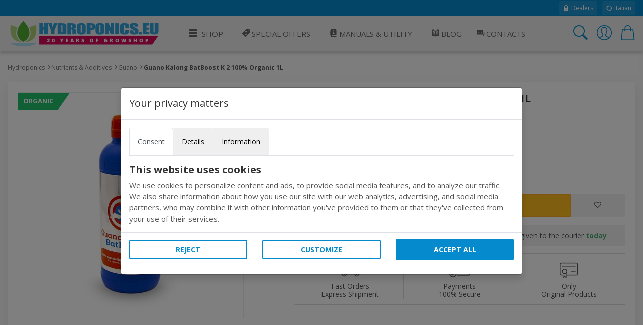

--- FILE ---
content_type: text/html; charset=utf-8
request_url: https://www.hydroponics.eu/guano-kalong-batboost-k-2-100-organic-1l~29219.html
body_size: 16240
content:
<!DOCTYPE html>
<html lang="en">
<head>
<meta name="theme-color" content="#058acd"/>
<meta name="application-name" content="Hydroponics PWA" />
<meta name="msapplication-TileImage" content="favicon.ico"> 
<meta name="msapplication-TileColor" content="#058acd">
<meta charset="utf-8" /><meta http-equiv="X-UA-Compatible" content="IE=edge" /><meta name="viewport" content="width=device-width, initial-scale=1, shrink-to-fit=no" /><title>
	Guano Kalong BatBoost K 2 100% Organic 1L
</title><meta name="keywords" content=""><meta name="description" content=""><meta property="og:title" content="Guano Kalong BatBoost K 2 100% Organic 1L"><meta property="og:type" content="product"><meta property="og:url" content="https://www.hydroponics.eu/guano-kalong-batboost-k-2-100-organic-1l~29219.html"><meta property="og:image" content="https://www.hydroponics.eu/nutrients-and-additives/guano/guano-kalong-batboost-k-2-100-organic-1l~Img_Principale_29219.jpg"><meta name="robots" content="index,follow">
<!-- Google web font -->
<link rel="dns-prefetch" href="https://fonts.gstatic.com" /><link rel="preconnect" href="https://fonts.gstatic.com" crossorigin="anonymous" /><link rel="preload" href="https://fonts.googleapis.com/css?family=Open+Sans:400,700&amp;display=swap" as="fetch" crossorigin="anonymous" />
<script>
!function(e,n,t){"use strict";var o="https://fonts.googleapis.com/css?family=Open+Sans:400,700&display=swap",r="__3perf_googleFonts_95e13";function c(e){(n.head||n.body).appendChild(e)}function a(){var e=n.createElement("link");e.href=o,e.rel="stylesheet",c(e)}function f(e){if(!n.getElementById(r)){var t=n.createElement("style");t.id=r,c(t)}n.getElementById(r).innerHTML=e}e.FontFace&&e.FontFace.prototype.hasOwnProperty("display")?(t[r]&&f(t[r]),fetch(o).then(function(e){return e.text()}).then(function(e){return e.replace(/@font-face {/g,"@font-face{font-display:swap;")}).then(function(e){return t[r]=e}).then(f).catch(a)):a()}(window,document,localStorage);
</script>
<!-- Favicons--><link rel=" shortcut icon" href="https://www.hydroponics.eu/img/favicon.ico" type="image/x-icon"><!-- BASE CSS --><link href="https://www.hydroponics.eu/css/style.css?v=25" rel="stylesheet"><link href="https://www.hydroponics.eu/css/scheda-prodotto.css?v=3" rel="stylesheet"><link href="https://www.hydroponics.eu/css/icons.css" rel="stylesheet"><link href="https://www.hydroponics.eu/css/cookie.css?v=1" rel="stylesheet">
    
    <style>
        td label {margin-left: 5px;}
        .product_short ul li i.icon-notavailable {color: #ff0000!important;}
        .product_short .choose_format ul li .item_detail {
    float: right;
    text-align: center!important;
}
        .product_short .short_desc_ft {border:none;
        }
        .summary {
  background-color: #f5f5f5;
  padding: 25px;
}
@media (max-width: 767px) {
  .summary {
    padding: 15px;
  }
}
.summary .rating {
  font-size: 18px;
  font-size: 1.125rem;
}
.summary ul {
  margin: 0;
  padding: 0;
  list-style-type: none;
  list-style: none;
}
.summary ul li {
  margin-bottom: 15px;
  font-weight: 700;
  list-style: none;
}
.summary ul li:last-child {
  margin-bottom: 0;
}
.omaggio{color: #BF24A5;}
/*----- tasso zero -----*/

[class*="ts-"] p{
  margin: 0 !important;
  font-size: .8rem;
}

.ts-wrapper i{
  vertical-align: middle;
  padding-left: 4px;
}

.ts-container{
  display: flex;
  justify-content: space-between;
  flex-wrap: wrap;
  border: 1px solid #f1f1f1;
  border-radius: 4px;
}

.ts-title{
  background: #f1f1f1;
  padding: 4px 8px;
  flex: 0 0 100%;
}

.ts-rata{
  padding: 4px 8px;
  flex: 0 0 100%;
}

.ts-disclaimer{
  padding: 10px;
}

@media screen and (max-width: 575px) {
  [class*="ts-"] p{
    margin: 0 !important;
    font-size: .8rem;
  }
  .ts-container{
    margin: 4px;
  }
}
    </style>
    
    
    <script>

        function EndRequestHandler() {
             var js = document.createElement("script");
            js.type = "text/javascript";
            js.src = "https://www.hydroponics.eu/js/common_scripts.js";
            document.body.appendChild(js);
             var js2 = document.createElement("script");
            js2.type = "text/javascript";
            js2.src = "https://www.hydroponics.eu/js/product_detail.js";
            document.body.appendChild(js2);
            $(function () {
    $(".numbers-row").append('<div class="inc button_inc">+</div><div class="dec button_inc">-</div>');
    $(".button_inc").on("click", function () {

        var $button = $(this);
        var oldValue = $button.parent().find("input").val();

        if ($button.text() == "+") {
            var newVal = parseFloat(oldValue) + 1;
        } else {
            // Don't allow decrementing below zero
            if (oldValue > 1) {
                var newVal = parseFloat(oldValue) - 1;
            } else {
                newVal = 1;
            }
        }
        $button.parent().find("input").val(newVal);
    });
            });

        }
   </script> 
  
    <script type="application/ld+json">
{
  "@context": "http://schema.org",
  "@type": "Product",
        
  "description": "",
  "name": "Guano Kalong BatBoost K 2 100 Organic 1L",
        "sku": "29219",
        "mpn": "29219",
        
        "brand": "Guanokalong",
        
  "image": "https://www.hydroponics.eu/nutrients-and-additives/guano/thumbnails/guano-kalong-batboost-k-2-100-organic-1l~Img_Principale_29219.jpg",
  "offers": {
    "@type": "Offer",
    "availability": "https://schema.org/InStock",
    "price": "16.90",
    "priceCurrency": "EUR",
        "url": "https://www.hydroponics.eu/guano-kalong-batboost-k-2-100-organic-1l~29219.html"
  }
        }
</script>
     <style>
        ul.list-unstyled li{    margin-bottom: 10px;}
   #cover-spin {
    position:fixed;
    width:100%;
    left:0;right:0;top:0;bottom:0;
    background-color: rgba(255,255,255,0.9);
    z-index:9999;
}

@-webkit-keyframes spin {
	from {-webkit-transform:rotate(0deg);}
	to {-webkit-transform:rotate(360deg);}
}

@keyframes spin {
	from {transform:rotate(0deg);}
	to {transform:rotate(360deg);}
}

#cover-spin::after {
    content:'';
    display:block;
    position:absolute;
    left:48%;top:40%;
    width:70px;height:70px;
    border-style:solid;
    border-color:#058acd;
    border-top-color:transparent;
    border-width: 7px;
    border-radius:50%;
    -webkit-animation: spin .8s linear infinite;
    animation: spin .8s linear infinite;
}
.img_con_testo {
    float: left;
    display: block;
    margin-right: 20px;
    margin-bottom: 20px;
}
#extra_info_1, #extra_info_2, #extra_info_3 {
margin-top: 20px;
font-size: 0.8rem;
padding: 0px 5px 0px 5px;
color: #747d8c;
}
    </style>
  
<style>.w-100{width:100%;}.dfd-card-type-blog_posts::after{  position: absolute;  top: 8px;  left: 0;  content: 'BLOG';  padding: 4px 6px;  color: #183152;  background: #e5e6e6;  border-top-right-radius: 4px;  border-bottom-right-radius: 4px;  font-size: 12px;  font-weight: bold;}</style>   
</head>
<body class="no-js">
<form method="post" action="/guano-kalong-batboost-k-2-100-organic-1l~29219.html" id="form1" autocomplete="off">
<div class="aspNetHidden">
<input type="hidden" name="ToolkitScriptManager1_HiddenField" id="ToolkitScriptManager1_HiddenField" value="" />
<input type="hidden" name="__EVENTTARGET" id="__EVENTTARGET" value="" />
<input type="hidden" name="__EVENTARGUMENT" id="__EVENTARGUMENT" value="" />
<input type="hidden" name="__VIEWSTATE" id="__VIEWSTATE" value="/wEPDwUJMzY0MzA2MTM2ZGST0Bud1t3dInjsLlObFbZu8W8wLJAXvc3tGqZQzvXAUQ==" />
</div>

<script type="text/javascript">
//<![CDATA[
var theForm = document.forms['form1'];
if (!theForm) {
    theForm = document.form1;
}
function __doPostBack(eventTarget, eventArgument) {
    if (!theForm.onsubmit || (theForm.onsubmit() != false)) {
        theForm.__EVENTTARGET.value = eventTarget;
        theForm.__EVENTARGUMENT.value = eventArgument;
        theForm.submit();
    }
}
//]]>
</script>


<script src="/WebResource.axd?d=W67TRRLo23mqBJ5VOhqwsGN0XFVh7DyQs3jhZjYHK4m75ZeEWtz0IDvUPtzkW1LK8bOiDsLLqwEgOGo1uv9L3ksY9ooAcG4xT58QqGc8FiI1&amp;t=638628279619783110" type="text/javascript"></script>


<script src="/ScriptResource.axd?d=c6wRPAK6CvTg59cBsshVYvIOtXpBXlCFn4OOQPURf6EfzFOYQUYJVAxcl0HhKfS55U1SXa_8qV6z6V859UvnXHAo4JIFbW6uv-sAYt_6k-gNZEQXVDDmQ2q4AE0M_d5r0&amp;t=2939b118" type="text/javascript"></script>
<script src="/ScriptResource.axd?d=uo4ovirHOGPutFgjzRlfZT_Quo0forbz8k5RK2oYQ6nu2A5IUt44rvKqxX8SBaX42EWpGS9uOMV8X8ScYW6jjQa5EtoSE7o3SIHIufSJCl6WlpUIm0tefRaavBErW49kDuxTycWjWfbrpPxCIAp-YQ2&amp;t=2939b118" type="text/javascript"></script>
<div class="aspNetHidden">

	<input type="hidden" name="__VIEWSTATEGENERATOR" id="__VIEWSTATEGENERATOR" value="986F59E2" />
	<input type="hidden" name="__SCROLLPOSITIONX" id="__SCROLLPOSITIONX" value="0" />
	<input type="hidden" name="__SCROLLPOSITIONY" id="__SCROLLPOSITIONY" value="0" />
	<input type="hidden" name="__EVENTVALIDATION" id="__EVENTVALIDATION" value="/wEdAAT1rmVJ6iZcFWWtcl5tibX2ylHbOhateu9mkvZppRH9/UviGeuyOFZbooltCA/m6PwF3FuCmoWw4nJNENpXmJU5CS6HSa4proxmKMVSxV477SmvkugU6pc0/LXI7F5wR/U=" />
</div>

        <script>
            /*Define dataLayer and the gtag function.*/
            window.dataLayer = window.dataLayer || [];
            function gtag() { dataLayer.push(arguments); }

            //Set default consent to 'denied' as a placeholder
            //Determine actual values based on your own requirements
            gtag('consent', 'default', {
                'ad_storage': 'denied',
                'ad_user_data': 'denied',
                'ad_personalization': 'denied',
                'analytics_storage': 'denied'
            });
        </script>
    
    <!-- Global site tag (gtag.js) - Google Analytics -->
<script async src="https://www.googletagmanager.com/gtag/js?id=UA-689576-4"></script>
<script>
  window.dataLayer = window.dataLayer || [];
  function gtag(){dataLayer.push(arguments);}
  gtag('js', new Date());
  gtag('config', 'UA-689576-4');
</script>
     

<script type="text/javascript">
//<![CDATA[
Sys.WebForms.PageRequestManager._initialize('ctl00$ToolkitScriptManager1', 'form1', ['tctl00$ContentMain$uplDetail','ContentMain_uplDetail','tctl00$ContentMain$upd_conf','ContentMain_upd_conf','tctl00$ContentMain$upd_desc','ContentMain_upd_desc','tctl00$ContentMain$updpnl_rcmb','ContentMain_updpnl_rcmb'], [], [], 90, 'ctl00');
//]]>
</script>

<div class="topline">
    <div class="container">
    <div class="d-flex flex-column flex-lg-row align-items-center justify-content-center justify-content-lg-start">
        
        <div class="d-none d-lg-flex align-items-center ml-lg-auto">
         <a href="https://www.hydroponics.eu/wholesale-growshop_635.html"><i class="icons icons-ui-lock"></i> Dealers</a>
<a href="https://www.idroponica.it/"><i class="icons icons-ui-update"></i> Italian</a>
        </div>
    </div>
    </div>
</div>

<header>

<div class="container">
<div class="d-lg-flex align-items-center justify-content-between">
<a href="https://www.hydroponics.eu" class="logo"><img data-src="https://www.hydroponics.eu/img/logo-20-years-Hydro-RGB.svg" alt="" width="305" height="60" class="lazy"><img data-src="https://www.hydroponics.eu/img/logo-20-years-Hydro-RGB.svg" alt="" width="240" height="40" class="lazy"></a>
<a href="javascript:void(0)" class="open_close align-items-center justify-content-center"><i class="icon-menu"></i><span>Menu</span></a>
    
<nav class="main-menu">
	<div id="header_menu">
		<a href="javascript:void(0)" class="open_close" id="close_in"><i class="icon-close"></i></a>
	</div>
	<ul>
		<li class="submenu first"><a href="#0"><i aria-hidden="true" class="icon-menu"></i>Shop</a><ul class="large-ul"><li><a title="Grow Box for indoor growing" href="https://www.hydroponics.eu/grow-box-c-22.html"><i class="icon2-growbox"></i>Grow Tents</a></li><li><a title="Lighting" href="https://www.hydroponics.eu/lighting-grow-light-c-24.html"><i class="icon2-illuminazione"></i>Lighting</a></li><li><a title="Trimmers" href="https://www.hydroponics.eu/trimmer-s-327.html"><i class="icon2-trimmer"></i>Trimmers</a></li><li><a title="Fans, Filters & Environment" href="https://www.hydroponics.eu/fans-and-filters-c-29.html"><i class="icon2-trattamento-aria"></i>Fans, Filters & Environment</a></li><li><a title="Growing Systems" href="https://www.hydroponics.eu/hydroponics-aeroponics-system-c-23.html"><i class="icon2-idroponia"></i>Growing Systems</a></li><li><a href="https://www.hydroponics.eu/complete-indoor-cultivation-kit-c-26.html"><i class="icon2-kit-coltivazione"></i>Complete Growing Kits</a></li><li><a title="Propagation" href="https://www.hydroponics.eu/seedling-propagation-c-21.html"><i class="icon2-germinazione"></i>Propagation</a></li><li><a title="Pots" href="https://www.hydroponics.eu/pots-and-containers-c-30.html"><i class="icon2-vasi"></i>Pots</a></li><li><a title="Nutrients" href="https://www.hydroponics.eu/nutrients-and-additives-indoor-growing-c-20.html"><i class="icon2-fertilizzanti"></i>Nutrients and Pest Control</a></li><li><a title="Growing Media substrates" href="https://www.hydroponics.eu/growing-media-c-28.html"><i class="icon2-substrati"></i>Growing Media</a></li><li><a title="Ph and Ec Measuring Tools" href="https://www.hydroponics.eu/ph-ec-umidity-monitoring-c-27.html"><i class="icon2-misuratori"></i>Measuring Tools</a></li><li><a title="Irrigation Fittings & Pipe" href="https://www.hydroponics.eu/irrigation-c-25.html"><i class="icon2-irrigazione"></i>Irrigation Fittings & Pipe</a></li><li><a title="Hemp Products" href="https://www.hydroponics.eu/hemp-c-90.html"><i class="icons icons-c-90"></i>Hemp Products</a></li><li><a title="Dry and extract" href="https://www.hydroponics.eu/extraction-drying-harvest-autoflowerings-c-85.html"><i class="icon2-essiccazione"></i>Dry & Extraction</a></li><li><a title="Seeds" href="https://www.hydroponics.eu/officinal-medical-chilli-pepper-seeds-c-86.html"><i class="icon2-sementi"></i>Seeds</a></li><!--Vapocig--><!--Parafernalia--><!--Outlet--><li><a title="Chilli" href="URL-C-105"><i class="icon2-hot-pepper"></i>Chilli</a></li></ul></li><li><a href="https://www.hydroponics.eu/hydroponics-offers/"><i class="icons icons-ui-offers"></i> Special Offers</a></li> <li class="submenu submenu-light"><a href="javascript:void(0)"><i class="icons icons-ui-manuali"></i> Manuals & Utility</a>              <ul>                <li><a href="https://www.hydroponics.eu/hydroponics-manuals-guide_28.html"><i class="icons icons-ui-manuali"></i> Manuals</a></li>                <li><a href="https://www.hydroponics.eu/hydroponic-tools-indoor-growing_574.html"><i class="icons icons-ui-utility"></i> Utility</a></li>                  <li><a href="https://www.hydroponics.eu/hydroponics-videos_579.html"><i class="icons icons-ui-video"></i>Videos</a></li>              </ul>              </li>   <li><a href="https://www.hydroponics.eu/blog" title="Blog"><i class="icons icons-ui-blog"></i> Blog</a></li><li><a href="https://www.hydroponics.eu/Contacts.aspx"><i class="icons icons-ui-chat"></i> Contacts</a></li><li class="d-block d-lg-none"><a href="https://www.hydroponics.eu/MyAccount.aspx">Account</a></li>
</ul>
</nav>
    
    
<div class="top_tools_mobile align-items-center">
	<a href="javascript:void(0);" onclick='$("#ctl00_txtSearch").trigger("click");' class="search-btn search_panel"><i class="icon-search_custom"></i><span>Cerca</span></a>
		<a href="https://www.hydroponics.eu/MyAccount.aspx" class="login_header_mobile"><span>Login</span></a>
	<a href="https://www.hydroponics.eu/Cart.aspx" class="cart_bt_mobile"><i class="icon-cart"></i></a>
</div>
    <ul class="top_tools">
          <li><a href="javascript:void(0)" id="ctl00_txtSearch" class="search-btn"><i class="header-icon_search_custom"></i></a></li>
          <li>
			<a href="https://www.hydroponics.eu/Login.aspx"><i class="header-icon_access_custom"></i></a>
</li>
<li><div class="dropdown dropdown-cart">
<a href="javascript:void(0)" data-toggle="dropdown"><i class="header-icon_cart_custom"></i></a>
<div class="dropdown-menu dropdown-menu-right">
    <div><div class="view_all clearfix"><span> No items in your cart</span></div>
<div class="d-flex align-items-center"><a href="https://www.hydroponics.eu/Cart.aspx" class="btn_1 small orange flex-fill" style="font-size: 14px;">Cart</a>
</div></div>
</div></li>
    </ul>

</div>
</div>
</header>
    
<!-- /header -->

    <main>
		
		<div class="container pt-4 pb-3">
			<div class="breadcrumbs d-none d-md-block">
				<ul>
					<li><a href="https://www.hydroponics.eu">Hydroponics</a></li><li><a href="https://www.hydroponics.eu/nutrients-and-additives-indoor-growing-c-20.html" title="Nutrients & Additives">Nutrients & Additives</a></li><li><a href="https://www.hydroponics.eu/nutrients-and-additives-c-20/guano-s-184" title="Guano">Guano</a></li><li>Guano Kalong BatBoost K 2 100% Organic 1L</li>
				</ul>
			</div>
			<!-- /breadcrumbs -->

			<div class="box_general product">
				<div class="product_short">
					<h1>Guano Kalong BatBoost K 2 100% Organic 1L</h1>
                    
                     
					
                    <!-- /rating -->
					<div class="slide-cont">
                       
                          <div id="ContentMain_uplDetail">
	
						<div class="owl-carousel magnific-gallery">
                            
           <div class="item"><a href="https://www.hydroponics.eu/nutrients-and-additives/guano/guano-kalong-batboost-k-2-100-organic-1l~Img_Principale_29219.jpg" title="Guano Kalong BatBoost K 2 100% Organic 1L" data-effect="mfp-zoom-in"> <span class="prod-features color-bio">Organic</span><img data-src="https://www.hydroponics.eu/nutrients-and-additives/guano/guano-kalong-batboost-k-2-100-organic-1l~Img_Principale_29219.jpg" src="https://www.hydroponics.eu/nutrients-and-additives/guano/guano-kalong-batboost-k-2-100-organic-1l~Img_Principale_29219.jpg" alt="Guano Kalong BatBoost K 2 100% Organic 1L "></a></div>
     
						</div>
            
</div>

					</div>
					<!-- /slide-cont -->
<div id="ContentMain_upd_conf">
	
               
					<ul class="list-unstyled mb-md-4 mb-2">
						<li class="list-inline-item"><strong>PRODUCT: 29219</strong></li>
                        <li class="list-inline-item"></li>
					</ul>
                 
					  <div class="row">
      <div class="col-7 d-flex flex-column justify-content-center">
              <div class="price_box mb-md-4 mb-2 d-flex flex-column justify-content-center">
                         <div class="new_price">€ 16,90</div>
                           
                       
					</div>
          </div>
                          
                          </div>
                
					<!-- /price_box -->
                          
            
            
<div id="ContentMain_pnl_disponibilita">
		


	</div>



    
      
       
         <span id="ContentMain_lbl_qnt_disp"></span>

<div class="d-flex align-items-center short_desc_ft mb-3">
    
						<div class="numbers-row">
							<input name="ctl00$ContentMain$Txt_qnt" type="text" value="1" id="ContentMain_Txt_qnt" class="qty2" />
							<div class="inc button_inc">+</div>
							<div class="dec button_inc">-</div>
						</div>
    
    
                   <div class="btn-group"><a id="ContentMain_Button1" class="btn_shop" href="javascript:__doPostBack(&#39;ctl00$ContentMain$Button1&#39;,&#39;&#39;)">Add to cart</a><a id="ContentMain_wishlist" class="btn_whishlist" href="javascript:__doPostBack(&#39;ctl00$ContentMain$wishlist&#39;,&#39;&#39;)"><i class="icon-favorite"></i></a> </div>
					</div>
                 
             <div class="shipping_info">Order now and pay with credit card or paypal. The goods will be given to the courier <strong>today</strong></div>
                  
</div>

                     <div class="extra_info">
        <ul>
            <li>
                <a data-toggle="collapse" href="#extra_info_1"><i class="icon-3-fast_shipping"></i> Fast Orders <span>Express Shipment</span></a>
                <div class="collapse" id="extra_info_1">
                    <p><strong>FREE shipping for orders from 150&euro;,</strong><br>Orders travel in discreet packs, without logos and with express delivery within 24/48 hours.</p>
                </div>
            </li>
            <li>
                <a data-toggle="collapse" href="#extra_info_1"><i class="icon-3-simple_payments"></i> Payments <span>100% Secure</span></a>
                <div class="collapse" id="extra_info_1">
                    <p><strong>Quick and secure shop with SSL and https</strong><br>Choose the easiest payment, the information sent and received will remain private.</p>
                </div>
            </li>
            <li>
                <a data-toggle="collapse" href="#extra_info_1"><i class="icon-3-certificated"></i> Only <span>Original Products</span></a>
                <div class="collapse" id="extra_info_1">
                    <p><strong>Here are just original products</strong><br>In addition to our pre-post sales assistance, you can count on the manufacturers guarantee.</p>
                </div>
            </li>
        </ul>
    </div>
                    
					
				</div>
			</div>
			<!-- /box_general -->
            
            <div id="ContentMain_upd_desc">
	
			<div class="box_general custom_tabs">
				<!-- Nav tabs -->
				<ul class="nav nav-tabs clearfix" role="tablist">
					<li role="presentation" class="first"><a href="#tab1" role="tab" data-toggle="tab" class="active"><span>Description</span></a></li>
					
					<li role="presentation"><a href="#tab3" role="tab" data-toggle="tab"><span>Reviews</span></a></li>
					<li role="presentation"><a href="#tab4" role="tab" data-toggle="tab"><span>Related Topics</span></a></li>					
				</ul>

				<!-- Tab panes -->
				<div class="tab-content">
					<div role="tabpanel" class="tab-pane fade show active" id="tab1">
                        <ul class="prod_icons">
             
              
              
              
              
              
              
             
              
              
              

						</ul>
						
                          <p></p>
                
                                                    
                                              
                        
                        <h2 class="mb-3">Specifications</h2>
						<div class="table-responsive">
							<table class="table table-striped">
								<tbody>
                                    
                
                                                    <tr>
                                                    <td scope="row">Format </td>
                                                    <td> Liquid  </td>
                                                    </tr>
                                                   
                
                                                    <tr>
                                                    <td scope="row">Manufacturer </td>
                                                    <td> Guanokalong  </td>
                                                    </tr>
                                                      
                                  
								</tbody>
							</table>
						  

						</div>
                        <span id="ContentMain_lbl_avvertenze"></span>
                           <br><div class="row align-items-center" style="padding: 16px 0; background: #f5f5f5;"><div class="col-md-3"><a href="https://www.hydroponics.eu/bat-guano-kalong_458.html"><img src="https://www.hydroponics.eu/db_img/img/box-produttori/guanokalong.jpg" style="max-width: 280px; width: 100%; margin: 16px 0; mix-blend-mode: multiply;" /></a></div><div class="col-md-9"><a href="https://www.hydroponics.eu/bat-guano-kalong_458.html" style="font-size: 1.15rem;">Product list <strong>Guanokalong</strong></a></div></div>
					</div>
					<!-- /Tab 1-->
					
					<!-- /Tab 2-->
					<div role="tabpanel" class="tab-pane fade" id="tab3">
						<h2 class="mb-4">Recensioni per Guano Kalong BatBoost K 2 100% Organic 1L</h2>
						<div class="row">
							<div class="col-md-3">
								<div class="summary mb-3">
									<ul>
										<li>Overall opinion
											<div class="rating"><i class="icon-star"></i><i class="icon-star"></i><i class="icon-star"></i><i class="icon-star"></i></div>
										</li>
										<li>Product quality
											<div class="rating"><i class="icon-star"></i><i class="icon-star"></i><i class="icon-star"></i><i class="icon-star"></i></div>
										</li>
										<li>Easy to use
											<div class="rating"><i class="icon-star"></i><i class="icon-star"></i><i class="icon-star"></i><i class="icon-star"></i></div>
										</li>
										<li>Expected results
											<div class="rating"><i class="icon-star"></i><i class="icon-star"></i><i class="icon-star"></i><i class="icon-star"></i></div>
										</li>
									</ul>
								</div>
								<p class="add_review">Ogni utente può scrivere una recensione. <a href="https://www.hydroponics.eu/InsCommento.aspx?IDPRODOTTO=29219" class="recensione_link"><strong>Add your review</strong></a>.</p>
							</div>
							<div class="col-md-9">
								<div class="reviews">
									<ul>
                                         
										
										
									</ul>
								</div>
							</div>
						</div>
						<!-- /row-->
                        
					</div>
                    
					<!-- /Tab 3-->
					<div role="tabpanel" class="tab-pane fade" id="tab4">
                        
               <a href="https://www.hydroponics.eu/feeding-schedule_661.html" target="_blank"><h2 class="mb-3">Feeding Schedule</h2></a> 
            
						</div>
					<!-- /Tab 4-->
                    
                  
				</div>
			</div>
			<!-- /box_general -->
               
</div>
            
       


               <div id="ContentMain_updpnl_rcmb">
	
                     
<div class="box_general owl_list pb-4">
<h2 class="title ">RECOMMENDED ITEMS</h2>
<div class="owl-carousel owl-theme carousel_4 products">

<div class="item">
<a href="https://www.hydroponics.eu/gk-organics-complete-organics-mix-500ml~25452.html">
<figure>

<img class="owl-lazy" data-src="https://www.hydroponics.eu/db_img/img/newthumbs/Img_Principale_25452.jpg" alt="GK Organics - Complete Organics Mix 500ml" width="120" height="120">
</figure>
<h6>GK Organics - Complete Organics Mix 500ml</h6>
<strong><span class="new_price">&euro;9,90</span></strong>
</a>
</div>

<div class="item">
<a href="https://www.hydroponics.eu/guano-kalong-gk-organics-complete-organic-mix-1l~25453.html">
<figure>

<img class="owl-lazy" data-src="https://www.hydroponics.eu/db_img/img/newthumbs/Img_Principale_25453.jpg" alt="Guano Kalong - GK Organics - Complete Organic Mix 1L" width="120" height="120">
</figure>
<h6>Guano Kalong - GK Organics - Complete Organic Mix 1L</h6>
<strong><span class="new_price">&euro;14,90</span></strong>
</a>
</div>

<div class="item">
<a href="https://www.hydroponics.eu/guano-kalong-veg-pearls-guakalong-1l~50979.html">
<figure>

<img class="owl-lazy" data-src="https://www.hydroponics.eu/db_img/img/newthumbs/Img_Principale_50979.jpg" alt="Guano Kalong - Veg Pearls Guakalong - 1L" width="120" height="120">
</figure>
<h6>Guano Kalong - Veg Pearls Guakalong - 1L</h6>
<strong><span class="new_price">&euro;9,90</span></strong>
</a>
</div>

<div class="item">
<a href="https://www.hydroponics.eu/guano-kalong-liquid-bloom-100-organic-1l~25434.html">
<figure>

<img class="owl-lazy" data-src="https://www.hydroponics.eu/db_img/img/newthumbs/Img_Principale_25434.jpg" alt="Guano Kalong Liquid Bloom 100% Organic - 1L" width="120" height="120">
</figure>
<h6>Guano Kalong Liquid Bloom 100% Organic - 1L</h6>
<strong><span class="new_price">&euro;11,90</span></strong>
</a>
</div>

<div class="item">
<a href="https://www.hydroponics.eu/guano-kalong-liquid-grow-100-organic-1l~25431.html">
<figure>

<img class="owl-lazy" data-src="https://www.hydroponics.eu/db_img/img/newthumbs/Img_Principale_25431.jpg" alt="Guano Kalong Liquid Grow 100% Organic - 1L" width="120" height="120">
</figure>
<h6>Guano Kalong Liquid Grow 100% Organic - 1L</h6>
<strong><span class="new_price">&euro;13,50</span></strong>
</a>
</div>


</div>
<!-- /carousel_4 -->
</div>
<!-- /box_general -->

                
</div>
           

		</div>
		<!-- /container -->
	</main>
	<!-- /main -->
    <div id="ContentMain_pg_bg" style="display:none;">
	
          <div id="cover-spin"></div>
        
</div>

                               

  







<!--==========FOOTER=========== -->
	<footer><div class="container"><div class="row small-gutters"><div class="col-xl-2 col-md-3 pt-4 pt-md-0"><h2>Hydroponics.eu</h2>                        <ul class="mt_mobile">                        <li><a href="https://www.hydroponics.eu/about-hydroponics-grow-shop_26.html">About Us</a></li>                         <li><a href="https://www.hydroponics.eu/orders_27.html">Orders</a></li>                         <li><a href="https://www.hydroponics.eu/shipping-costs-and-times_665.html">Shipping Cost</a></li>                          <li><a href="https://www.hydroponics.eu/privacy_525.html">Privacy</a></li>                         <li><a href="https://www.hydroponics.eu/hydroponics-manuals-guide_28.html">Manuals &amp; Videos</a></li>                          <li><a href="https://www.hydroponics.eu/Contacts.aspx" title="Hydroponics Grow Shop">Contact Us</a></li>                         <li><a href="https://www.hydroponics.eu/terms-and-conditions_34.html">Terms &amp; Conditions</a></li>                        <li><a href="http://wholesale.hydroponics.eu">Dealers</a></li>                        </ul>                        <h2>Contact Us</h2>                         <ul class="mt_mobile">                            <li><a href="#0">+39 0662206922</a></li>                            <li><a href="#0">info@hydroponics.eu</a></li>                            <li><a href="#0">Mon-Fri 9.30-18.00</a></li>                        </ul></div><div class="col-xl-2 col-md-3"><h2>Topics</h2>  <ul class="mt_mobile"><li><a title="Step by Step Complete Indoor Grow Guide" href="https://www.hydroponics.eu/indoor-growing-guide_492.html">Complete Indoor Grow Guide</a></li><li><a title="Hydroponics Set up" href="https://www.hydroponics.eu/hydroponics-grow-room-setup_28-146.html">Hydroponics Set Up</a></li><li><a title="Integration dioxide Carbon co2" href="https://www.hydroponics.eu/increasing-c02-levels_28-153.html">Co2 Integration</a></li><li><a title="Megalux V Grow Light Reflector" href="https://www.hydroponics.eu/new-long-loss-50-v-megalux-v-reflectors-for-grow-light-bulbs-_28-156.html">Megalux V Grow Light Reflector</a></li><li><a title="Growing Schedule CELLMAX Nutrients" href="https://www.hydroponics.eu/growing-schedule-cellmax-nutrients_28-164.html">Growing Schedule Cellmax Nutrients</a></li><li><a title="Growing Schedule Atami B'Cuzz Nutrients" href="https://www.hydroponics.eu/growing-schedule-atami-b-cuzz-nutrients-fertilizer_28-158.html">Atami B'cuzz Schedule</a></li><li><a title="EC - TDS Meters and Monitor" href="https://www.hydroponics.eu/ec-tds-meters-and-monitor_28-182.html">Ec - Tds Meters And Monitor</a></li></ul><h2>Site Map e RSS</h2>                        <ul class="mt_mobile mb-2 mb-md-3">                            <li><a href="https://www.hydroponics.eu/SiteMap.aspx"><i class="icon-sitemap"></i> Sitemap</a></li><li><a href="https://www.hydroponics.eu/Feed.aspx"><i class="icon-rss"></i> Feed RSS</a></li>                        </ul></div><div class="col-xl-2 col-md-3">    <h2 data-target="#collapse_3">Link</h2><div class="collapse dont-collapse-sm contacts" id="collapse_3"><ul><li><a title="Electronic Ballasts" href="http://www.sonlight.biz" rel="Nofollow" target="_blank">www.sonlight.biz</a></li><li><a href="http://www.atami.com" rel="Nofollow" target="_blank">www.atami.com</a></li><li><a title="Indoor Growing Guide" href="https://www.hydroponics.eu/indoor-growing-guide-hydroponics-how-to-grow-indoor-using-hydroponics-systems_495.html" target="_blank">Indoor Growing Guide</a></li></ul>                         <h2>Utility</h2>                        <ul class="mt_mobile mb-2 mb-md-3">                            <li><a title="How to calcolate Electrical consumptions of Indoor lamps" href="https://www.hydroponics.eu/calculating-the-electrical-costs-of-led-lamps-hps-cfl-agro-for-indoor-cultivation-_576.html">Electrical consumptions of Indoor lamps</a></li>                             <li><a title="Feeding Schedule" href="https://www.hydroponics.eu/feeding-schedule_661.html">Feeding Schedule</a></li>                             <li><a title="Extractor Fan Calcolator" href="https://www.hydroponics.eu/calculating-size-capacity-air-exchange-of-your-extractor-fan_575.html">Extractor Fan Calcolator</a></li>                             <li><a title="Calcolator Co2 grow box" href="https://www.hydroponics.eu/calculating-co2-integration-in-the-grow-box-grow-room_577.html">cO2 Calcolator</a></li>                        </ul></div></div><div class="col-xl-2 col-md-3">    <h2 data-target="#collapse_4">Distributor of:</h2><div class="collapse dont-collapse-sm" id="collapse_4"><ul><li><h3><a title="Adjust a Wings" href="https://www.hydroponics.eu/adjust-a-wings-spreader-medium-original~5059.html" target="_blank">Adjust a Wings</a></h3></li><li><h3><a title="Adwa Instruments" href="https://www.hydroponics.eu/adwa-ad31-ectds-c-waterproof~5134.html" target="_blank">Adwa Instruments</a></h3></li><li><h3><a title="Aerogarden" href="https://www.hydroponics.eu/aerogarden-s-348.html" target="_blank">Aerogarden</a></h3></li><li><h3><a title="Atami B'Cuzz" href="https://www.hydroponics.eu/atami-b-cuzz-holland-nutrients-fertilizers-and-grow-lamps-ed-atami-research-dep-_28-172.html" target="_blank">Atami</a></li><li><h3><a title="Advanced Nutrients" href="https://www.hydroponics.eu/advanced-nutrients-s-333.html">Advanced Nutrients</a></h3></li>                                                        <li><h3><a title="Bat Guano Kalong" href="https://www.hydroponics.eu/bat-guano-nutrients-s-184.html" target="_blank">Bat Guano Kalong</a></h3></li><li><h3><a title="Cellmax" href="https://www.hydroponics.eu/cellmax-nutrients-s-25.html" target="_blank">Cellmax</a></h3></li><li><h3><a title="General Hydroponics" href="https://www.hydroponics.eu/terra-aquatica-by-ghe-s-26.html" target="_blank">General Hydroponics</a></h3></li><li><h3><a title="BioBizz" href="https://www.hydroponics.eu/biobizz-nutrients-s-312.html" target="_blank">BioBizz</a></li><li><h3><a title="Fertilizzanti canna" href="https://www.hydroponics.eu/canna-fertilizer-s-323.html" target="_blank">Canna</a></h3></li>                                                        <li><h3><a title="Sonlight Led" href="https://www.hydroponics.eu/led-grow-light-lamps-s-298.html" target="_blank">Sonlight Led</a></h3></li>                        </ul></div></div><div class="col-xl-4 col-md-6">    <h2 class="mt-3 mt-lg-0">Pay By</h2><p><a href="https://www.hydroponics.eu/orders_27.html"><img data-src="https://www.hydroponics.eu/img/pagamenti-web-eu.png" alt="" class="img-fluid lazy" width="400" height="65"></a></p></div></div><!-- /row--><div class="footer_2"><p>Hydroponics.eu | Player srl Vat# IT10913351002</p></div></div></footer><!--/footer-->

    	<div class="top_panel">
		<div class="header_panel">
			<a href="#0" class="btn_close_top_panel"><i class="icon-close"></i></a>
			<small>Cosa stai cercando?</small>
		</div>
		<!-- /header_panel -->

		<div class="search-input">
			<input type="text" placeholder="Cerca nel portale della coltivazione indoor">
			<button type="submit"><i class="icon-search_custom"></i></button>
		</div>
	</div>
	<!-- /search_panel -->
	
	<div class="layer"></div><!-- Mobile menu overlay mask -->
	
	<div id="toTop"></div><!-- Back to top button -->
	
	<!-- COMMON SCRIPTS -->
    <div class="modal fade" id="cookiesConsentModal" tabindex="-1" data-bs-backdrop="static" data-bs-keyboard="false"
    aria-labelledby="cookiesConsentModalLabel" aria-hidden="false">
    <div class="modal-dialog modal-lg modal-dialog-centered">
        <div class="modal-content text-bg-light">
            <div class="modal-header border-bottom-0">
                <h5 class="modal-title" id="cookiesConsentModalLabel"><i class="bi-cookie text-primary"></i> Your privacy matters</h5>
            </div>
            <div class="modal-body">
                <nav>
                    <div class="nav nav-tabs gap-2 justify-content-between justify-content-md-start mb-3" id="nav-tab"
                        role="tablist">
                        <button class="nav-link p-2 p-lg-3 link-dark active" id="navTabConsenso" data-bs-toggle="tab"
                            data-bs-target="#navConsenso" type="button" role="tab" aria-controls="navConsenso"
                            aria-selected="true">Consent</button>
                        <button class="nav-link p-2 p-lg-3 link-dark" id="navTabDettagli" data-bs-toggle="tab"
                            data-bs-target="#navDettagli" type="button" role="tab" aria-controls="navDettagli"
                            aria-selected="false">Details</button>
                        <button class="nav-link p-2 p-lg-3 link-dark" id="navTabInfo" data-bs-toggle="tab"
                            data-bs-target="#navInfo" type="button" role="tab" aria-controls="navInfo"
                            aria-selected="false">Information</button>
                    </div>
                </nav>
                <div class="tab-content" id="nav-tabContent">
                    <div class="tab-pane fade show active" id="navConsenso" role="tabpanel"
                        aria-labelledby="navTabConsenso" tabindex="0" style="font-size: 15px;">
                        <h5>This website uses cookies</h5>
                        <p class="m-0">We use cookies to personalize content and ads, to provide social media features, and to analyze our traffic. We also share information about how you use our site with our web analytics, advertising, and social media partners, who may combine it with other information you've provided to them or that they've collected from your use of their services.</p>
                    </div>
                    <div class="tab-pane fade" id="navDettagli" role="tabpanel" aria-labelledby="navTabDettagli"
                        tabindex="0">
                        <div class="bg-white m-1 p-3 border rounded mb-3">
                            <div class="row g-3 align-items-center mb-3">
                                <div class="col">
                                    <h6 class="m-0">Necessary</h6>
                                </div>
                                <div class="col-auto">
                                    <div class="form-check form-switch">
                                        <input type="checkbox" role="switch" id="switchNecessari" checked disabled>
                                    </div>
                                </div>
                            </div>
                            <p class="m-0" style="font-size: 15px;">Necessary cookies help make a website usable by enabling basic functions like page navigation and access to secure areas of the website. The website cannot function properly without these cookies.</p>
                        </div>
                        <div class="bg-white m-1 p-3 border rounded mb-3">
                            <div class="row g-3 align-items-center mb-3">
                                <div class="col">
                                    <h6 class="m-0">Analytics</h6>
                                </div>
                                <div class="col-auto">
                                    <div class="form-check form-switch">
                                        <input type="checkbox" role="switch" id="switchAnalitici" checked>
                                    </div>
                                </div>
                            </div>
                            <p class="m-0" style="font-size: 15px;">Analytical cookies collect aggregated information on how users interact with the site to improve its performance. They do not collect personal data and are used only for anonymous statistical analysis.</p>
                        </div>
                        <div class="bg-white m-1 p-3 border rounded mb-3">
                            <div class="row g-3 align-items-center mb-3">
                                <div class="col">
                                    <h6 class="m-0">Marketing</h6>
                                </div>
                                <div class="col-auto">
                                    <div class="form-check form-switch">
                                        <input type="checkbox" role="switch" id="switchMarketing" checked>
                                    </div>
                                </div>
                            </div>
                            <p class="m-0" style="font-size: 15px;">Marketing cookies are used to track visitors across websites. The goal is to display ads that are relevant and engaging for the individual user and therefore more valuable for publishers and third-party advertisers.</p>
                        </div>
                        <div class="bg-white m-1 p-3 border rounded mb-3">
                            <div class="row g-3 align-items-center mb-3">
                                <div class="col">
                                    <h6 class="m-0">Unclassified</h6>
                                </div>
                            </div>
                            <p class="m-0" style="font-size: 15px;">Unclassified cookies are cookies that are in the process of being classified, together with the providers of individual cookies.</p>
                        </div>
                        <div class="accordion mb-3" id="accordionDomini">
                            <div class="accordion-item">
                                <h2 class="accordion-header">
                                    <button class="accordion-button collapsed" type="button" data-bs-toggle="collapse"
                                        data-bs-target="#acc1" aria-expanded="false" aria-controls="acc1">
                                        Cross-domain consent
                                    </button>
                                </h2>
                                <div id="acc1" class="accordion-collapse collapse" data-bs-parent="#accordionDomini">
                                    <div class="accordion-body">
                                        <p class="fw-bold" style="font-size: 15px;">Your consent applies to the following websites:</p>
                                        <p class="m-0">
                                        <ul class="list-unstyled">
                                            <li style="font-size: 15px;">www.hydroponics.eu</li>
                                            <li style="font-size: 15px;">www.player-group.it</li>
                                        </ul>
                                        </p>
                                    </div>
                                </div>
                            </div>
                        </div>
                        <p class="m-0">For more information, visit our <a href="#"
                                class="link-dark link-underline-dark link-offset-2 text-decoration-underline">Privacy Policy</a></p>
                    </div>
                    <div class="tab-pane fade" id="navInfo" role="tabpanel" aria-labelledby="navTabInfo" tabindex="0"
                        style="font-size: 15px;">
                        <p>Cookies are small text files that can be used by websites to make a user's experience more efficient.</p>
                        <p>The law states that we can store cookies on your device if they are strictly necessary for the operation of this site. For all other types of cookies, we need your permission. This means that cookies classified as necessary are processed under Article 6(1)(f) of the GDPR. All other cookies, such as those for preferences and marketing, are processed under Article 6(1)(a) of the GDPR.</p>
                        <p>This site uses different types of cookies. Some cookies are placed by third-party services that appear on our pages.</p>
                        <p>You can modify or withdraw your consent at any time via the <a href="#"
                                class="link-dark link-underline-dark link-offset-2 text-decoration-underline">Cookie Declaration</a> on our website.</p>
                        <p>Learn more about who we are, how to contact us, and how we process personal data in our <a href="#"
                                class="link-dark link-underline-dark link-offset-2 text-decoration-underline">Privacy Policy</a>.</p>
                    </div>
                </div>
            </div>
            <div class="modal-footer d-block">
                <div class="row mb-3 justify-content-center align-items-center flex-row-reverse" style="gap: 1rem;">
                    <div class="col-md-4 text-center">
                        <a href="javascript:void(0)" id="btnAccettaTutti" class="btn_1 blue w-100 cookie-btn"
                            data-bs-dismiss="modal">Accept all</a>
                    </div>
                    <div class="col-md-4 text-center">
                        <a href="javascript:void(0)" id="btnPersonalizza"
                            class="btn_1 outline blue w-100">Customize</a>
                    </div>
                    <div class="col-md-4 text-center d-none">
                        <a href="#" id="btnAccettaSelezionati" class="btn_1 outline blue w-100 cookie-btn">Accept selected</a>
                    </div>
                    <div class="col-md-4 text-center">
                        <a href="#" id="btnRifiutaTutti" class="btn_1 outline blue w-100 cookie-btn" data-bs-dismiss="modal">Reject</a>
                    </div>
                </div>
            </div>
        </div>
    </div>
</div>
    
    <script src="https://www.hydroponics.eu/js/common_scripts.js?v=3"></script>
    <script src="https://www.hydroponics.eu/js/product_detail.js?v=2"></script>


<script type="text/javascript">
//<![CDATA[
(function() {var fn = function() {$get("ToolkitScriptManager1_HiddenField").value = '';Sys.Application.remove_init(fn);};Sys.Application.add_init(fn);})();//]]>
</script>
<script type="text/javascript">Sys.WebForms.PageRequestManager.getInstance().add_endRequest(EndRequestHandler);</script>
<script type="text/javascript">
//<![CDATA[

theForm.oldSubmit = theForm.submit;
theForm.submit = WebForm_SaveScrollPositionSubmit;

theForm.oldOnSubmit = theForm.onsubmit;
theForm.onsubmit = WebForm_SaveScrollPositionOnSubmit;
Sys.Application.add_init(function() {
    $create(Sys.UI._UpdateProgress, {"associatedUpdatePanelId":"ContentMain_upd_conf","displayAfter":500,"dynamicLayout":true}, null, null, $get("ContentMain_pg_bg"));
});
//]]>
</script>
</form>

    
	<!-- SPECIFIC SCRIPTS -->
	
    
    <script type="text/javascript">
        var google_tag_params = {
            ecomm_prodid: '29219',
            ecomm_pagetype: 'product',
            ecomm_totalvalue: 16.90,
        };
</script>
<script type="text/javascript">
    /* <![CDATA[ */
    var google_conversion_id = 1016191788;
    var google_custom_params = window.google_tag_params;
    var google_remarketing_only = true;
    /* ]]> */
</script>
<script type="text/javascript" src="//www.googleadservices.com/pagead/conversion.js">
</script>
<noscript>
<div style="display:inline;">
<img height="1" width="1" style="border-style:none;" alt="" src="//googleads.g.doubleclick.net/pagead/viewthroughconversion/1016191788/?value=0&amp;guid=ON&amp;script=0"/>
</div>
</noscript>
    
    <script>
        $(document).ready(function() {
    $('.popup-youtube, .popup-vimeo, .popup-gmaps, .recensione_link').magnificPopup({
        disableOn: 700,
        type: 'iframe',
        mainClass: 'mfp-fade',
        removalDelay: 160,
        preloader: false,

        fixedContentPos: false
    });
});
    </script>
    <!-- NEW SCRIPT -->

  <script>
      $(document).scroll(function () {
          if ($(this).scrollTop() > 650) {
              $('.short_desc_ft').addClass('fixed_bottom');
          } else {
              $('.short_desc_ft').removeClass('fixed_bottom');
          };
          if ($(this).scrollTop() > 2400) {
              $('.short_desc_ft').removeClass('fixed_bottom');
          };
      });
  </script>

<script>
  const dfLayerOptions = {
    installationId: '1d9157d5-43b9-458b-a76f-4e800769c238',
    zone: 'eu1'
  };

  

  (function (l, a, y, e, r, s) {
    r = l.createElement(a); r.onload = e; r.async = 1; r.src = y;
    s = l.getElementsByTagName(a)[0]; s.parentNode.insertBefore(r, s);
  })(document, 'script', 'https://cdn.doofinder.com/livelayer/1/js/loader.min.js', function () {
    doofinderLoader.load(dfLayerOptions);
  });
</script>
    
	<script src="https://www.hydroponics.eu/js/cookie.js?v=4"></script>
    
	<script>
       
        $(".megamenu").hover(function () {
            $(".megamenu").addClass("hover");
        }, function () {
            $(".megamenu").removeClass("hover");
        });
        $(".large-ul").hover(function () {
            $(".megamenu").addClass("hover");
        }, function () {
            $(".megamenu").removeClass("hover");
        });
        $("#admin-btn-fixed").click(function (e) {
            e.preventDefault();
            var adminMenu = $("#adminmenu-list");
            if (adminMenu.css("display") === "none") {
                adminMenu.css("display", "flex");
                adminMenu.css("transform", "translateX(0)");
                $('#admin-btn-fixed > span').addClass('d-block');
            } else {
                adminMenu.css("display", "none");
                $('#admin-btn-fixed > span').removeClass('d-block');
            }
        });
    </script>
    
    
<script>
    var gi_v = 1;
</script>
</body>
</html>


--- FILE ---
content_type: text/css
request_url: https://www.hydroponics.eu/css/cookie.css?v=1
body_size: 2383
content:
/* Bootstrap 5 Modal - CSS essenziale per visualizzazione e funzionamento base */

.modal {
    position: fixed;
    top: 0;
    left: 0;
    z-index: 1050;
    display: none;
    width: 100vw;
    height: 100vh;
    overflow-x: hidden;
    overflow-y: auto;
    outline: 0;
    background: rgba(0, 0, 0, 0.5);
}

.modal.show {
    display: block;
}

.modal.fade {
    transition: opacity 0.15s linear;
    opacity: 0;
}

.modal.show.fade {
    opacity: 1;
}

.modal-dialog {
    position: relative;
    width: auto;
    margin: 1.75rem auto;
    pointer-events: none;
    max-width: 500px;
}

.modal-dialog-centered {
    display: flex;
    align-items: center;
    min-height: calc(100vh - 1rem);
}

.modal-lg {
    max-width: 800px;
}

.modal.show .modal-dialog {
    pointer-events: auto;
}

.modal-content {
    position: relative;
    display: flex;
    flex-direction: column;
    width: 100%;
    background-color: #fff;
    background-clip: padding-box;
    border: 1px solid rgba(0, 0, 0, .2);
    border-radius: 0.3rem;
    outline: 0;
    box-shadow: 0 0.5rem 1rem rgba(0, 0, 0, .15);
}

/* Tab-pane supporto base */
.tab-content>.tab-pane {
    display: none;
}

.tab-content>.active {
    display: block;
}

/* Responsive: modal su schermi piccoli */
@media (max-width: 575.98px) {
    .modal-dialog {
        max-width: 95vw;
        margin: 1rem auto;
    }

    .modal-lg {
        max-width: 98vw;
    }
}

@media (min-width: 576px) {
    .modal-dialog {
        max-width: 500px;
        margin: 1.75rem auto;
    }

    .modal-lg {
        max-width: 800px;
    }
}

/* Centramento verticale su schermi grandi */
@media (min-width: 992px) {
    .modal-dialog-centered {
        min-height: calc(100vh - 3.5rem);
    }
}

/* Overlay per disabilitare interazione con il resto della pagina */
.modal-backdrop {
    position: fixed;
    top: 0;
    left: 0;
    z-index: 1040;
    width: 100vw;
    height: 100vh;
    background-color: #000;
    opacity: 0.5;
}

/* Modal header, body, footer Bootstrap 5 */
.modal-header {
    display: flex;
    align-items: flex-start;
    justify-content: space-between;
    padding: 1rem 1rem;
    border-bottom: 1px solid #dee2e6;
    border-top-left-radius: 0.3rem;
    border-top-right-radius: 0.3rem;
}

.modal-title {
    margin-bottom: 0;
    line-height: 1.5;
    font-size: 1.25rem;
    font-weight: 500;
}

.modal-body {
    position: relative;
    flex: 1 1 auto;
    padding: 1rem;
}

.modal-footer {
    display: flex;
    flex-wrap: wrap;
    align-items: center;
    justify-content: flex-end;
    padding: 0.75rem 1rem;
    border-top: 1px solid #dee2e6;
    border-bottom-right-radius: 0.3rem;
    border-bottom-left-radius: 0.3rem;
    gap: 0.5rem;
}

/* Modal close button base (senza aspetto pulsante) */
.btn-close {
    box-sizing: content-box;
    width: 1em;
    height: 1em;
    padding: 0.25em 0.25em;
    color: #000;
    background: transparent url("data:image/svg+xml,%3csvg xmlns='http://www.w3.org/2000/svg' viewBox='0 0 16 16'%3e%3cpath d='M2.146 2.146a.5.5 0 0 1 .708 0L8 7.293l5.146-5.147a.5.5 0 0 1 .708.708L8.707 8l5.147 5.146a.5.5 0 0 1-.708.708L8 8.707l-5.146 5.147a.5.5 0 0 1-.708-.708L7.293 8 2.146 2.854a.5.5 0 0 1 0-.708z'/%3e%3c/svg%3e") center/1em auto no-repeat;
    border: none;
    border-radius: 0.375rem;
    opacity: 0.5;
    cursor: pointer;
}

.btn-close:hover {
    opacity: 0.75;
}

/* Bootstrap 5 Switch (form-switch) e checkbox */
.form-check > input {
    position: relative;
    display: block;
    min-height: 1.5rem;
    padding-left: 1.5em;
    margin-bottom: 0.5rem;
}

.form-check-input > input {
    position: absolute;
    left: 0;
    top: 0.25rem;
    width: 1em;
    height: 1em;
    margin-top: 0.25em;
    vertical-align: top;
    background-color: #fff;
    border: 1px solid #adb5bd;
    border-radius: 0.25em;
    appearance: none;
    outline: none;
    cursor: pointer;
    transition: background-color 0.15s, border-color 0.15s, box-shadow 0.15s;
}

.form-check-input > input:checked {
    background-color: #0d6efd;
    border-color: #0d6efd;
}

.form-check-input > input:focus {
    border-color: #86b7fe;
    outline: 0;
    box-shadow: 0 0 0 0.2rem rgba(13, 110, 253, .25);
}

.form-check-label {
    margin-bottom: 0;
    cursor: pointer;
}

/* Switch Bootstrap 5: stile adattato alla struttura HTML reale */
.form-check.form-switch > input {
    padding-left: 2.5em;
    min-height: 1.5em;
    display: flex;
    align-items: center;
}

.form-check.form-switch > input[type="checkbox"] {
    width: 2.5em;
    height: 1.3em;
    margin-left: -2.5em;
    margin-right: 0.5em;
    background-color: #e9ecef;
    border-radius: 2em;
    position: relative;
    border: 1px solid #adb5bd;
    appearance: none;
    outline: none;
    box-shadow: none;
    transition: background-color 0.15s, border-color 0.15s, box-shadow 0.15s;
    cursor: pointer;
}

.form-check.form-switch > input[type="checkbox"]:before {
    content: "";
    position: absolute;
    top: 0.15em;
    left: 0.15em;
    width: 1em;
    height: 1em;
    background-color: #fff;
    border-radius: 50%;
    transition: transform 0.15s;
    box-shadow: 0 0.1em 0.2em rgba(0, 0, 0, 0.05);
}

.form-check.form-switch > input[type="checkbox"]:checked {
    background-color: #0d6efd;
    border-color: #0d6efd;
}

.form-check.form-switch > input[type="checkbox"]:checked:before {
    transform: translateX(1.2em);
}

.form-check.form-switch > input[type="checkbox"]:disabled {
    background-color: #e9ecef;
    opacity: 0.5;
    cursor: not-allowed;
}

/* Bootstrap 5 Accordion e Collapse */
.accordion {
    --bs-accordion-bg: #fff;
    --bs-accordion-border-color: #dee2e6;
    --bs-accordion-border-radius: 0.375rem;
    --bs-accordion-inner-border-radius: 0.375rem;
    --bs-accordion-btn-focus-box-shadow: 0 0 0 0.25rem rgba(13, 110, 253, .25);
    border-radius: var(--bs-accordion-border-radius);
    border: 1px solid var(--bs-accordion-border-color);
}

.accordion-item {
    background-color: var(--bs-accordion-bg);
    border-bottom: 1px solid var(--bs-accordion-border-color);
}

.accordion-body{
    padding: 1rem;
}

.accordion-button {
    position: relative;
    display: flex;
    align-items: center;
    width: 100%;
    padding: 1rem 1.25rem;
    font-size: 1rem;
    color: #212529;
    background-color: var(--bs-accordion-bg);
    border: 0;
    border-radius: 0;
    transition: background-color 0.15s, box-shadow 0.15s;
    cursor: pointer;
}

.accordion-button:focus {
    z-index: 3;
    outline: 0;
    box-shadow: var(--bs-accordion-btn-focus-box-shadow);
}

.accordion-button:not(.collapsed) {
    color: #0d6efd;
    background-color: #e7f1ff;
    box-shadow: inset 0 -1px 0 rgba(0, 0, 0, .125);
}

.accordion-button.collapsed::after {
    transform: rotate(-90deg);
}

.accordion-button::after {
    flex-shrink: 0;
    width: 1.25rem;
    height: 1.25rem;
    margin-left: auto;
    content: "";
    background-image: url("data:image/svg+xml,%3csvg xmlns='http://www.w3.org/2000/svg' fill='none' viewBox='0 0 16 16'%3e%3cpath stroke='currentColor' stroke-linecap='round' stroke-linejoin='round' stroke-width='2' d='M2 5l6 6 6-6'/%3e%3c/svg%3e");
    background-repeat: no-repeat;
    background-size: 1.25rem;
    transition: transform 0.2s ease-in-out;
}

.accordion-collapse {
    transition: height 0.35s ease;
    overflow: hidden;
}

.collapse {
    display: none;
}

.collapse.show {
    display: block;
}